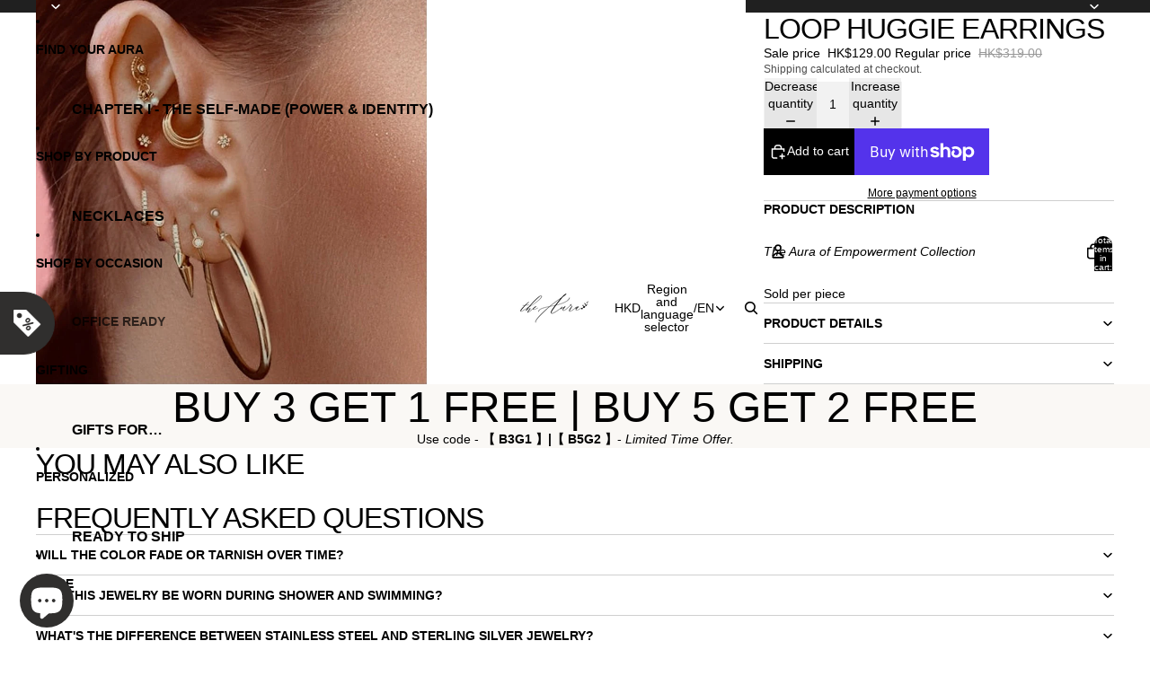

--- FILE ---
content_type: application/x-javascript; charset=utf-8
request_url: https://bundler.nice-team.net/app/shop/status/the-khaleesi.myshopify.com.js?1769697694
body_size: -361
content:
var bundler_settings_updated='1769603865';

--- FILE ---
content_type: text/javascript
request_url: https://www.theaura.jewelry/cdn/shop/t/33/assets/volume-pricing-info.js?v=94479640769665442661767682290
body_size: -429
content:
import{Component}from"@theme/component";class VolumePricingInfoComponent extends Component{connectedCallback(){super.connectedCallback();const anchoredPopover=this.closest("anchored-popover-component");if(anchoredPopover instanceof Component&&anchoredPopover.isConnected)try{anchoredPopover.updatedCallback()}catch{Promise.resolve().then(()=>{if(anchoredPopover.isConnected)try{anchoredPopover.updatedCallback()}catch{}})}}updatedCallback(){super.updatedCallback();const anchoredPopover=this.closest("anchored-popover-component");anchoredPopover instanceof Component&&anchoredPopover.updatedCallback()}updateActiveTier(quantity){const anchoredPopover=this.closest("anchored-popover-component"),rows=(anchoredPopover instanceof Component?anchoredPopover.refs?.popover:null)?.querySelectorAll(".volume-pricing-info__row[data-quantity]");if(!rows)return;let activeTier=null;for(const row of rows)row.classList.remove("volume-pricing-info__row--active"),row instanceof HTMLElement&&quantity>=parseInt(row.dataset.quantity||"0")&&(activeTier=row);activeTier?.classList.add("volume-pricing-info__row--active")}}customElements.get("volume-pricing-info")||customElements.define("volume-pricing-info",VolumePricingInfoComponent);
//# sourceMappingURL=/cdn/shop/t/33/assets/volume-pricing-info.js.map?v=94479640769665442661767682290
